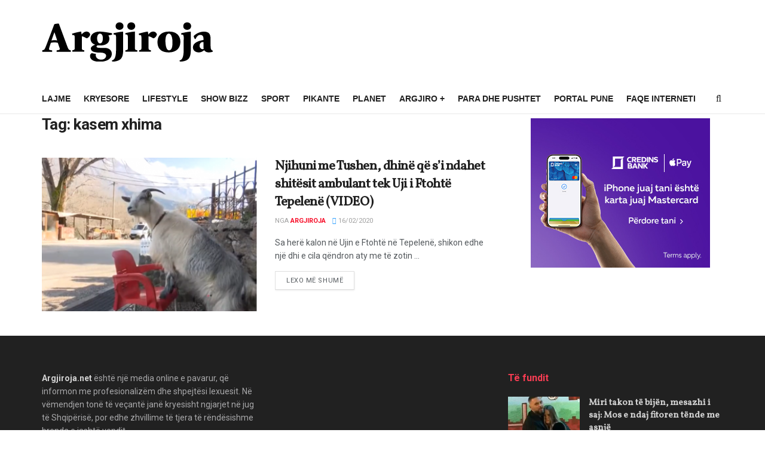

--- FILE ---
content_type: text/html; charset=UTF-8
request_url: https://argjirolajm.net/tag/kasem-xhima/
body_size: 20082
content:
<!doctype html>
<!--[if lt IE 7]> <html class="no-js lt-ie9 lt-ie8 lt-ie7" lang="en-US"> <![endif]-->
<!--[if IE 7]>    <html class="no-js lt-ie9 lt-ie8" lang="en-US"> <![endif]-->
<!--[if IE 8]>    <html class="no-js lt-ie9" lang="en-US"> <![endif]-->
<!--[if IE 9]>    <html class="no-js lt-ie10" lang="en-US"> <![endif]-->
<!--[if gt IE 8]><!--> <html class="no-js" lang="en-US"> <!--<![endif]-->
<head>
    <meta http-equiv="Content-Type" content="text/html; charset=UTF-8" />
    <meta name='viewport' content='width=device-width, initial-scale=1, user-scalable=yes' />
    <link rel="profile" href="https://gmpg.org/xfn/11" />
    <link rel="pingback" href="https://argjiroja.net/xmlrpc.php" />
    <meta name='robots' content='index, follow, max-image-preview:large, max-snippet:-1, max-video-preview:-1' />
<meta property="og:type" content="website">
<meta property="og:title" content="Njihuni me Tushen, dhinë që s&#8217;i ndahet shitësit ambulant tek Uji i Ftohtë Tepelenë (VIDEO)">
<meta property="og:description" content="Sa herë kalon në Ujin e Ftohtë në Tepelenë, shikon edhe një dhi e cila qëndron aty me të zotin">
<meta property="og:url" content="https://argjiroja.net/tag/kasem-xhima">
<meta property="og:locale" content="en_US">
<meta property="og:image" content="https://argjiroja.net/wp-content/uploads/2020/02/dhia.png">
<meta property="og:image:height" content="473">
<meta property="og:image:width" content="655">
<meta name="twitter:card" content="summary">
<meta name="twitter:url" content="https://argjiroja.net/tag/kasem-xhima">
<meta name="twitter:title" content="Njihuni me Tushen, dhinë që s&#8217;i ndahet shitësit ambulant tek Uji i Ftohtë Tepelenë (VIDEO)">
<meta name="twitter:description" content="Sa herë kalon në Ujin e Ftohtë në Tepelenë, shikon edhe një dhi e cila qëndron aty me të zotin">
<meta name="twitter:image" content="https://argjiroja.net/wp-content/uploads/2020/02/dhia.png">
<meta name="twitter:image:width" content="655">
<meta name="twitter:image:height" content="473">
<meta name="twitter:site" content="http://twitter.com">
<meta property="fb:app_id" content="356057518178917">			<script type="text/javascript">
			  var jnews_ajax_url = '/?ajax-request=jnews'
			</script>
			<script type="text/javascript">;window.jnews=window.jnews||{},window.jnews.library=window.jnews.library||{},window.jnews.library=function(){"use strict";var e=this;e.win=window,e.doc=document,e.noop=function(){},e.globalBody=e.doc.getElementsByTagName("body")[0],e.globalBody=e.globalBody?e.globalBody:e.doc,e.win.jnewsDataStorage=e.win.jnewsDataStorage||{_storage:new WeakMap,put:function(e,t,n){this._storage.has(e)||this._storage.set(e,new Map),this._storage.get(e).set(t,n)},get:function(e,t){return this._storage.get(e).get(t)},has:function(e,t){return this._storage.has(e)&&this._storage.get(e).has(t)},remove:function(e,t){var n=this._storage.get(e).delete(t);return 0===!this._storage.get(e).size&&this._storage.delete(e),n}},e.windowWidth=function(){return e.win.innerWidth||e.docEl.clientWidth||e.globalBody.clientWidth},e.windowHeight=function(){return e.win.innerHeight||e.docEl.clientHeight||e.globalBody.clientHeight},e.requestAnimationFrame=e.win.requestAnimationFrame||e.win.webkitRequestAnimationFrame||e.win.mozRequestAnimationFrame||e.win.msRequestAnimationFrame||window.oRequestAnimationFrame||function(e){return setTimeout(e,1e3/60)},e.cancelAnimationFrame=e.win.cancelAnimationFrame||e.win.webkitCancelAnimationFrame||e.win.webkitCancelRequestAnimationFrame||e.win.mozCancelAnimationFrame||e.win.msCancelRequestAnimationFrame||e.win.oCancelRequestAnimationFrame||function(e){clearTimeout(e)},e.classListSupport="classList"in document.createElement("_"),e.hasClass=e.classListSupport?function(e,t){return e.classList.contains(t)}:function(e,t){return e.className.indexOf(t)>=0},e.addClass=e.classListSupport?function(t,n){e.hasClass(t,n)||t.classList.add(n)}:function(t,n){e.hasClass(t,n)||(t.className+=" "+n)},e.removeClass=e.classListSupport?function(t,n){e.hasClass(t,n)&&t.classList.remove(n)}:function(t,n){e.hasClass(t,n)&&(t.className=t.className.replace(n,""))},e.objKeys=function(e){var t=[];for(var n in e)Object.prototype.hasOwnProperty.call(e,n)&&t.push(n);return t},e.isObjectSame=function(e,t){var n=!0;return JSON.stringify(e)!==JSON.stringify(t)&&(n=!1),n},e.extend=function(){for(var e,t,n,o=arguments[0]||{},i=1,a=arguments.length;i<a;i++)if(null!==(e=arguments[i]))for(t in e)o!==(n=e[t])&&void 0!==n&&(o[t]=n);return o},e.dataStorage=e.win.jnewsDataStorage,e.isVisible=function(e){return 0!==e.offsetWidth&&0!==e.offsetHeight||e.getBoundingClientRect().length},e.getHeight=function(e){return e.offsetHeight||e.clientHeight||e.getBoundingClientRect().height},e.getWidth=function(e){return e.offsetWidth||e.clientWidth||e.getBoundingClientRect().width},e.supportsPassive=!1;try{var t=Object.defineProperty({},"passive",{get:function(){e.supportsPassive=!0}});"createEvent"in e.doc?e.win.addEventListener("test",null,t):"fireEvent"in e.doc&&e.win.attachEvent("test",null)}catch(e){}e.passiveOption=!!e.supportsPassive&&{passive:!0},e.setStorage=function(e,t){e="jnews-"+e;var n={expired:Math.floor(((new Date).getTime()+432e5)/1e3)};t=Object.assign(n,t);localStorage.setItem(e,JSON.stringify(t))},e.getStorage=function(e){e="jnews-"+e;var t=localStorage.getItem(e);return null!==t&&0<t.length?JSON.parse(localStorage.getItem(e)):{}},e.expiredStorage=function(){var t,n="jnews-";for(var o in localStorage)o.indexOf(n)>-1&&"undefined"!==(t=e.getStorage(o.replace(n,""))).expired&&t.expired<Math.floor((new Date).getTime()/1e3)&&localStorage.removeItem(o)},e.addEvents=function(t,n,o){for(var i in n){var a=["touchstart","touchmove"].indexOf(i)>=0&&!o&&e.passiveOption;"createEvent"in e.doc?t.addEventListener(i,n[i],a):"fireEvent"in e.doc&&t.attachEvent("on"+i,n[i])}},e.removeEvents=function(t,n){for(var o in n)"createEvent"in e.doc?t.removeEventListener(o,n[o]):"fireEvent"in e.doc&&t.detachEvent("on"+o,n[o])},e.triggerEvents=function(t,n,o){var i;o=o||{detail:null};return"createEvent"in e.doc?(!(i=e.doc.createEvent("CustomEvent")||new CustomEvent(n)).initCustomEvent||i.initCustomEvent(n,!0,!1,o),void t.dispatchEvent(i)):"fireEvent"in e.doc?((i=e.doc.createEventObject()).eventType=n,void t.fireEvent("on"+i.eventType,i)):void 0},e.getParents=function(t,n){void 0===n&&(n=e.doc);for(var o=[],i=t.parentNode,a=!1;!a;)if(i){var r=i;r.querySelectorAll(n).length?a=!0:(o.push(r),i=r.parentNode)}else o=[],a=!0;return o},e.forEach=function(e,t,n){for(var o=0,i=e.length;o<i;o++)t.call(n,e[o],o)},e.getText=function(e){return e.innerText||e.textContent},e.setText=function(e,t){var n="object"==typeof t?t.innerText||t.textContent:t;e.innerText&&(e.innerText=n),e.textContent&&(e.textContent=n)},e.httpBuildQuery=function(t){return e.objKeys(t).reduce(function t(n){var o=arguments.length>1&&void 0!==arguments[1]?arguments[1]:null;return function(i,a){var r=n[a];a=encodeURIComponent(a);var s=o?"".concat(o,"[").concat(a,"]"):a;return null==r||"function"==typeof r?(i.push("".concat(s,"=")),i):["number","boolean","string"].includes(typeof r)?(i.push("".concat(s,"=").concat(encodeURIComponent(r))),i):(i.push(e.objKeys(r).reduce(t(r,s),[]).join("&")),i)}}(t),[]).join("&")},e.get=function(t,n,o,i){return o="function"==typeof o?o:e.noop,e.ajax("GET",t,n,o,i)},e.post=function(t,n,o,i){return o="function"==typeof o?o:e.noop,e.ajax("POST",t,n,o,i)},e.ajax=function(t,n,o,i,a){var r=new XMLHttpRequest,s=n,c=e.httpBuildQuery(o);if(t=-1!=["GET","POST"].indexOf(t)?t:"GET",r.open(t,s+("GET"==t?"?"+c:""),!0),"POST"==t&&r.setRequestHeader("Content-type","application/x-www-form-urlencoded"),r.setRequestHeader("X-Requested-With","XMLHttpRequest"),r.onreadystatechange=function(){4===r.readyState&&200<=r.status&&300>r.status&&"function"==typeof i&&i.call(void 0,r.response)},void 0!==a&&!a){return{xhr:r,send:function(){r.send("POST"==t?c:null)}}}return r.send("POST"==t?c:null),{xhr:r}},e.scrollTo=function(t,n,o){function i(e,t,n){this.start=this.position(),this.change=e-this.start,this.currentTime=0,this.increment=20,this.duration=void 0===n?500:n,this.callback=t,this.finish=!1,this.animateScroll()}return Math.easeInOutQuad=function(e,t,n,o){return(e/=o/2)<1?n/2*e*e+t:-n/2*(--e*(e-2)-1)+t},i.prototype.stop=function(){this.finish=!0},i.prototype.move=function(t){e.doc.documentElement.scrollTop=t,e.globalBody.parentNode.scrollTop=t,e.globalBody.scrollTop=t},i.prototype.position=function(){return e.doc.documentElement.scrollTop||e.globalBody.parentNode.scrollTop||e.globalBody.scrollTop},i.prototype.animateScroll=function(){this.currentTime+=this.increment;var t=Math.easeInOutQuad(this.currentTime,this.start,this.change,this.duration);this.move(t),this.currentTime<this.duration&&!this.finish?e.requestAnimationFrame.call(e.win,this.animateScroll.bind(this)):this.callback&&"function"==typeof this.callback&&this.callback()},new i(t,n,o)},e.unwrap=function(t){var n,o=t;e.forEach(t,(function(e,t){n?n+=e:n=e})),o.replaceWith(n)},e.performance={start:function(e){performance.mark(e+"Start")},stop:function(e){performance.mark(e+"End"),performance.measure(e,e+"Start",e+"End")}},e.fps=function(){var t=0,n=0,o=0;!function(){var i=t=0,a=0,r=0,s=document.getElementById("fpsTable"),c=function(t){void 0===document.getElementsByTagName("body")[0]?e.requestAnimationFrame.call(e.win,(function(){c(t)})):document.getElementsByTagName("body")[0].appendChild(t)};null===s&&((s=document.createElement("div")).style.position="fixed",s.style.top="120px",s.style.left="10px",s.style.width="100px",s.style.height="20px",s.style.border="1px solid black",s.style.fontSize="11px",s.style.zIndex="100000",s.style.backgroundColor="white",s.id="fpsTable",c(s));var l=function(){o++,n=Date.now(),(a=(o/(r=(n-t)/1e3)).toPrecision(2))!=i&&(i=a,s.innerHTML=i+"fps"),1<r&&(t=n,o=0),e.requestAnimationFrame.call(e.win,l)};l()}()},e.instr=function(e,t){for(var n=0;n<t.length;n++)if(-1!==e.toLowerCase().indexOf(t[n].toLowerCase()))return!0},e.winLoad=function(t,n){function o(o){if("complete"===e.doc.readyState||"interactive"===e.doc.readyState)return!o||n?setTimeout(t,n||1):t(o),1}o()||e.addEvents(e.win,{load:o})},e.docReady=function(t,n){function o(o){if("complete"===e.doc.readyState||"interactive"===e.doc.readyState)return!o||n?setTimeout(t,n||1):t(o),1}o()||e.addEvents(e.doc,{DOMContentLoaded:o})},e.fireOnce=function(){e.docReady((function(){e.assets=e.assets||[],e.assets.length&&(e.boot(),e.load_assets())}),50)},e.boot=function(){e.length&&e.doc.querySelectorAll("style[media]").forEach((function(e){"not all"==e.getAttribute("media")&&e.removeAttribute("media")}))},e.create_js=function(t,n){var o=e.doc.createElement("script");switch(o.setAttribute("src",t),n){case"defer":o.setAttribute("defer",!0);break;case"async":o.setAttribute("async",!0);break;case"deferasync":o.setAttribute("defer",!0),o.setAttribute("async",!0)}e.globalBody.appendChild(o)},e.load_assets=function(){"object"==typeof e.assets&&e.forEach(e.assets.slice(0),(function(t,n){var o="";t.defer&&(o+="defer"),t.async&&(o+="async"),e.create_js(t.url,o);var i=e.assets.indexOf(t);i>-1&&e.assets.splice(i,1)})),e.assets=jnewsoption.au_scripts=window.jnewsads=[]},e.setCookie=function(e,t,n){var o="";if(n){var i=new Date;i.setTime(i.getTime()+24*n*60*60*1e3),o="; expires="+i.toUTCString()}document.cookie=e+"="+(t||"")+o+"; path=/"},e.getCookie=function(e){for(var t=e+"=",n=document.cookie.split(";"),o=0;o<n.length;o++){for(var i=n[o];" "==i.charAt(0);)i=i.substring(1,i.length);if(0==i.indexOf(t))return i.substring(t.length,i.length)}return null},e.eraseCookie=function(e){document.cookie=e+"=; Path=/; Expires=Thu, 01 Jan 1970 00:00:01 GMT;"},e.docReady((function(){e.globalBody=e.globalBody==e.doc?e.doc.getElementsByTagName("body")[0]:e.globalBody,e.globalBody=e.globalBody?e.globalBody:e.doc})),e.winLoad((function(){e.winLoad((function(){var t=!1;if(void 0!==window.jnewsadmin)if(void 0!==window.file_version_checker){var n=e.objKeys(window.file_version_checker);n.length?n.forEach((function(e){t||"10.0.4"===window.file_version_checker[e]||(t=!0)})):t=!0}else t=!0;t&&(window.jnewsHelper.getMessage(),window.jnewsHelper.getNotice())}),2500)}))},window.jnews.library=new window.jnews.library;</script>
	<!-- This site is optimized with the Yoast SEO plugin v25.1 - https://yoast.com/wordpress/plugins/seo/ -->
	<title>kasem xhima Archives -</title>
	<link rel="canonical" href="https://argjiroja.net/tag/kasem-xhima/" />
	<meta property="og:locale" content="en_US" />
	<meta property="og:type" content="article" />
	<meta property="og:title" content="kasem xhima Archives -" />
	<meta property="og:url" content="https://argjiroja.net/tag/kasem-xhima/" />
	<meta property="og:image" content="https://argjiroja.net/wp-content/uploads/2022/09/72639511_1330137410488818_451615317253160960_n.jpg" />
	<meta property="og:image:width" content="900" />
	<meta property="og:image:height" content="900" />
	<meta property="og:image:type" content="image/jpeg" />
	<meta name="twitter:card" content="summary_large_image" />
	<script type="application/ld+json" class="yoast-schema-graph">{"@context":"https://schema.org","@graph":[{"@type":"CollectionPage","@id":"https://argjiroja.net/tag/kasem-xhima/","url":"https://argjiroja.net/tag/kasem-xhima/","name":"kasem xhima Archives -","isPartOf":{"@id":"https://argjiroja.net/#website"},"primaryImageOfPage":{"@id":"https://argjiroja.net/tag/kasem-xhima/#primaryimage"},"image":{"@id":"https://argjiroja.net/tag/kasem-xhima/#primaryimage"},"thumbnailUrl":"https://argjiroja.net/wp-content/uploads/2020/02/dhia.png","breadcrumb":{"@id":"https://argjiroja.net/tag/kasem-xhima/#breadcrumb"},"inLanguage":"en-US"},{"@type":"ImageObject","inLanguage":"en-US","@id":"https://argjiroja.net/tag/kasem-xhima/#primaryimage","url":"https://argjiroja.net/wp-content/uploads/2020/02/dhia.png","contentUrl":"https://argjiroja.net/wp-content/uploads/2020/02/dhia.png","width":655,"height":473},{"@type":"BreadcrumbList","@id":"https://argjiroja.net/tag/kasem-xhima/#breadcrumb","itemListElement":[{"@type":"ListItem","position":1,"name":"Home","item":"https://argjiroja.net/"},{"@type":"ListItem","position":2,"name":"kasem xhima"}]},{"@type":"WebSite","@id":"https://argjiroja.net/#website","url":"https://argjiroja.net/","name":"","description":"Argjiroja.net - Portali i Jugut","publisher":{"@id":"https://argjiroja.net/#organization"},"potentialAction":[{"@type":"SearchAction","target":{"@type":"EntryPoint","urlTemplate":"https://argjiroja.net/?s={search_term_string}"},"query-input":{"@type":"PropertyValueSpecification","valueRequired":true,"valueName":"search_term_string"}}],"inLanguage":"en-US"},{"@type":"Organization","@id":"https://argjiroja.net/#organization","name":"Argjiroja.net","url":"https://argjiroja.net/","logo":{"@type":"ImageObject","inLanguage":"en-US","@id":"https://argjiroja.net/#/schema/logo/image/","url":"https://argjiroja.net/wp-content/uploads/2023/05/argjirojalogo.png","contentUrl":"https://argjiroja.net/wp-content/uploads/2023/05/argjirojalogo.png","width":286,"height":66,"caption":"Argjiroja.net"},"image":{"@id":"https://argjiroja.net/#/schema/logo/image/"},"sameAs":["https://www.facebook.com/ArgjiroLajm.net/?ref=page_internal","https://www.instagram.com/argjiro.al/","https://www.youtube.com/channel/UCCy94sdinEvgfzD8ON73hjQ"]}]}</script>
	<!-- / Yoast SEO plugin. -->


<link rel='dns-prefetch' href='//cdn.jsdelivr.net' />
<link rel='dns-prefetch' href='//argjiroja.net' />
<link rel='dns-prefetch' href='//fonts.googleapis.com' />
<link rel='preconnect' href='https://fonts.gstatic.com' />
<link rel="alternate" type="application/rss+xml" title=" &raquo; Feed" href="https://argjiroja.net/feed/" />
<link rel="alternate" type="application/rss+xml" title=" &raquo; kasem xhima Tag Feed" href="https://argjiroja.net/tag/kasem-xhima/feed/" />
<script type="text/javascript">
/* <![CDATA[ */
window._wpemojiSettings = {"baseUrl":"https:\/\/s.w.org\/images\/core\/emoji\/15.0.3\/72x72\/","ext":".png","svgUrl":"https:\/\/s.w.org\/images\/core\/emoji\/15.0.3\/svg\/","svgExt":".svg","source":{"concatemoji":"https:\/\/argjiroja.net\/wp-includes\/js\/wp-emoji-release.min.js?ver=6.6.4"}};
/*! This file is auto-generated */
!function(i,n){var o,s,e;function c(e){try{var t={supportTests:e,timestamp:(new Date).valueOf()};sessionStorage.setItem(o,JSON.stringify(t))}catch(e){}}function p(e,t,n){e.clearRect(0,0,e.canvas.width,e.canvas.height),e.fillText(t,0,0);var t=new Uint32Array(e.getImageData(0,0,e.canvas.width,e.canvas.height).data),r=(e.clearRect(0,0,e.canvas.width,e.canvas.height),e.fillText(n,0,0),new Uint32Array(e.getImageData(0,0,e.canvas.width,e.canvas.height).data));return t.every(function(e,t){return e===r[t]})}function u(e,t,n){switch(t){case"flag":return n(e,"\ud83c\udff3\ufe0f\u200d\u26a7\ufe0f","\ud83c\udff3\ufe0f\u200b\u26a7\ufe0f")?!1:!n(e,"\ud83c\uddfa\ud83c\uddf3","\ud83c\uddfa\u200b\ud83c\uddf3")&&!n(e,"\ud83c\udff4\udb40\udc67\udb40\udc62\udb40\udc65\udb40\udc6e\udb40\udc67\udb40\udc7f","\ud83c\udff4\u200b\udb40\udc67\u200b\udb40\udc62\u200b\udb40\udc65\u200b\udb40\udc6e\u200b\udb40\udc67\u200b\udb40\udc7f");case"emoji":return!n(e,"\ud83d\udc26\u200d\u2b1b","\ud83d\udc26\u200b\u2b1b")}return!1}function f(e,t,n){var r="undefined"!=typeof WorkerGlobalScope&&self instanceof WorkerGlobalScope?new OffscreenCanvas(300,150):i.createElement("canvas"),a=r.getContext("2d",{willReadFrequently:!0}),o=(a.textBaseline="top",a.font="600 32px Arial",{});return e.forEach(function(e){o[e]=t(a,e,n)}),o}function t(e){var t=i.createElement("script");t.src=e,t.defer=!0,i.head.appendChild(t)}"undefined"!=typeof Promise&&(o="wpEmojiSettingsSupports",s=["flag","emoji"],n.supports={everything:!0,everythingExceptFlag:!0},e=new Promise(function(e){i.addEventListener("DOMContentLoaded",e,{once:!0})}),new Promise(function(t){var n=function(){try{var e=JSON.parse(sessionStorage.getItem(o));if("object"==typeof e&&"number"==typeof e.timestamp&&(new Date).valueOf()<e.timestamp+604800&&"object"==typeof e.supportTests)return e.supportTests}catch(e){}return null}();if(!n){if("undefined"!=typeof Worker&&"undefined"!=typeof OffscreenCanvas&&"undefined"!=typeof URL&&URL.createObjectURL&&"undefined"!=typeof Blob)try{var e="postMessage("+f.toString()+"("+[JSON.stringify(s),u.toString(),p.toString()].join(",")+"));",r=new Blob([e],{type:"text/javascript"}),a=new Worker(URL.createObjectURL(r),{name:"wpTestEmojiSupports"});return void(a.onmessage=function(e){c(n=e.data),a.terminate(),t(n)})}catch(e){}c(n=f(s,u,p))}t(n)}).then(function(e){for(var t in e)n.supports[t]=e[t],n.supports.everything=n.supports.everything&&n.supports[t],"flag"!==t&&(n.supports.everythingExceptFlag=n.supports.everythingExceptFlag&&n.supports[t]);n.supports.everythingExceptFlag=n.supports.everythingExceptFlag&&!n.supports.flag,n.DOMReady=!1,n.readyCallback=function(){n.DOMReady=!0}}).then(function(){return e}).then(function(){var e;n.supports.everything||(n.readyCallback(),(e=n.source||{}).concatemoji?t(e.concatemoji):e.wpemoji&&e.twemoji&&(t(e.twemoji),t(e.wpemoji)))}))}((window,document),window._wpemojiSettings);
/* ]]> */
</script>
<style id='wp-emoji-styles-inline-css' type='text/css'>

	img.wp-smiley, img.emoji {
		display: inline !important;
		border: none !important;
		box-shadow: none !important;
		height: 1em !important;
		width: 1em !important;
		margin: 0 0.07em !important;
		vertical-align: -0.1em !important;
		background: none !important;
		padding: 0 !important;
	}
</style>
<link rel='stylesheet' id='wp-block-library-css' href='https://argjiroja.net/wp-includes/css/dist/block-library/style.min.css?ver=6.6.4' type='text/css' media='all' />
<style id='classic-theme-styles-inline-css' type='text/css'>
/*! This file is auto-generated */
.wp-block-button__link{color:#fff;background-color:#32373c;border-radius:9999px;box-shadow:none;text-decoration:none;padding:calc(.667em + 2px) calc(1.333em + 2px);font-size:1.125em}.wp-block-file__button{background:#32373c;color:#fff;text-decoration:none}
</style>
<style id='global-styles-inline-css' type='text/css'>
:root{--wp--preset--aspect-ratio--square: 1;--wp--preset--aspect-ratio--4-3: 4/3;--wp--preset--aspect-ratio--3-4: 3/4;--wp--preset--aspect-ratio--3-2: 3/2;--wp--preset--aspect-ratio--2-3: 2/3;--wp--preset--aspect-ratio--16-9: 16/9;--wp--preset--aspect-ratio--9-16: 9/16;--wp--preset--color--black: #000000;--wp--preset--color--cyan-bluish-gray: #abb8c3;--wp--preset--color--white: #ffffff;--wp--preset--color--pale-pink: #f78da7;--wp--preset--color--vivid-red: #cf2e2e;--wp--preset--color--luminous-vivid-orange: #ff6900;--wp--preset--color--luminous-vivid-amber: #fcb900;--wp--preset--color--light-green-cyan: #7bdcb5;--wp--preset--color--vivid-green-cyan: #00d084;--wp--preset--color--pale-cyan-blue: #8ed1fc;--wp--preset--color--vivid-cyan-blue: #0693e3;--wp--preset--color--vivid-purple: #9b51e0;--wp--preset--gradient--vivid-cyan-blue-to-vivid-purple: linear-gradient(135deg,rgba(6,147,227,1) 0%,rgb(155,81,224) 100%);--wp--preset--gradient--light-green-cyan-to-vivid-green-cyan: linear-gradient(135deg,rgb(122,220,180) 0%,rgb(0,208,130) 100%);--wp--preset--gradient--luminous-vivid-amber-to-luminous-vivid-orange: linear-gradient(135deg,rgba(252,185,0,1) 0%,rgba(255,105,0,1) 100%);--wp--preset--gradient--luminous-vivid-orange-to-vivid-red: linear-gradient(135deg,rgba(255,105,0,1) 0%,rgb(207,46,46) 100%);--wp--preset--gradient--very-light-gray-to-cyan-bluish-gray: linear-gradient(135deg,rgb(238,238,238) 0%,rgb(169,184,195) 100%);--wp--preset--gradient--cool-to-warm-spectrum: linear-gradient(135deg,rgb(74,234,220) 0%,rgb(151,120,209) 20%,rgb(207,42,186) 40%,rgb(238,44,130) 60%,rgb(251,105,98) 80%,rgb(254,248,76) 100%);--wp--preset--gradient--blush-light-purple: linear-gradient(135deg,rgb(255,206,236) 0%,rgb(152,150,240) 100%);--wp--preset--gradient--blush-bordeaux: linear-gradient(135deg,rgb(254,205,165) 0%,rgb(254,45,45) 50%,rgb(107,0,62) 100%);--wp--preset--gradient--luminous-dusk: linear-gradient(135deg,rgb(255,203,112) 0%,rgb(199,81,192) 50%,rgb(65,88,208) 100%);--wp--preset--gradient--pale-ocean: linear-gradient(135deg,rgb(255,245,203) 0%,rgb(182,227,212) 50%,rgb(51,167,181) 100%);--wp--preset--gradient--electric-grass: linear-gradient(135deg,rgb(202,248,128) 0%,rgb(113,206,126) 100%);--wp--preset--gradient--midnight: linear-gradient(135deg,rgb(2,3,129) 0%,rgb(40,116,252) 100%);--wp--preset--font-size--small: 13px;--wp--preset--font-size--medium: 20px;--wp--preset--font-size--large: 36px;--wp--preset--font-size--x-large: 42px;--wp--preset--spacing--20: 0.44rem;--wp--preset--spacing--30: 0.67rem;--wp--preset--spacing--40: 1rem;--wp--preset--spacing--50: 1.5rem;--wp--preset--spacing--60: 2.25rem;--wp--preset--spacing--70: 3.38rem;--wp--preset--spacing--80: 5.06rem;--wp--preset--shadow--natural: 6px 6px 9px rgba(0, 0, 0, 0.2);--wp--preset--shadow--deep: 12px 12px 50px rgba(0, 0, 0, 0.4);--wp--preset--shadow--sharp: 6px 6px 0px rgba(0, 0, 0, 0.2);--wp--preset--shadow--outlined: 6px 6px 0px -3px rgba(255, 255, 255, 1), 6px 6px rgba(0, 0, 0, 1);--wp--preset--shadow--crisp: 6px 6px 0px rgba(0, 0, 0, 1);}:where(.is-layout-flex){gap: 0.5em;}:where(.is-layout-grid){gap: 0.5em;}body .is-layout-flex{display: flex;}.is-layout-flex{flex-wrap: wrap;align-items: center;}.is-layout-flex > :is(*, div){margin: 0;}body .is-layout-grid{display: grid;}.is-layout-grid > :is(*, div){margin: 0;}:where(.wp-block-columns.is-layout-flex){gap: 2em;}:where(.wp-block-columns.is-layout-grid){gap: 2em;}:where(.wp-block-post-template.is-layout-flex){gap: 1.25em;}:where(.wp-block-post-template.is-layout-grid){gap: 1.25em;}.has-black-color{color: var(--wp--preset--color--black) !important;}.has-cyan-bluish-gray-color{color: var(--wp--preset--color--cyan-bluish-gray) !important;}.has-white-color{color: var(--wp--preset--color--white) !important;}.has-pale-pink-color{color: var(--wp--preset--color--pale-pink) !important;}.has-vivid-red-color{color: var(--wp--preset--color--vivid-red) !important;}.has-luminous-vivid-orange-color{color: var(--wp--preset--color--luminous-vivid-orange) !important;}.has-luminous-vivid-amber-color{color: var(--wp--preset--color--luminous-vivid-amber) !important;}.has-light-green-cyan-color{color: var(--wp--preset--color--light-green-cyan) !important;}.has-vivid-green-cyan-color{color: var(--wp--preset--color--vivid-green-cyan) !important;}.has-pale-cyan-blue-color{color: var(--wp--preset--color--pale-cyan-blue) !important;}.has-vivid-cyan-blue-color{color: var(--wp--preset--color--vivid-cyan-blue) !important;}.has-vivid-purple-color{color: var(--wp--preset--color--vivid-purple) !important;}.has-black-background-color{background-color: var(--wp--preset--color--black) !important;}.has-cyan-bluish-gray-background-color{background-color: var(--wp--preset--color--cyan-bluish-gray) !important;}.has-white-background-color{background-color: var(--wp--preset--color--white) !important;}.has-pale-pink-background-color{background-color: var(--wp--preset--color--pale-pink) !important;}.has-vivid-red-background-color{background-color: var(--wp--preset--color--vivid-red) !important;}.has-luminous-vivid-orange-background-color{background-color: var(--wp--preset--color--luminous-vivid-orange) !important;}.has-luminous-vivid-amber-background-color{background-color: var(--wp--preset--color--luminous-vivid-amber) !important;}.has-light-green-cyan-background-color{background-color: var(--wp--preset--color--light-green-cyan) !important;}.has-vivid-green-cyan-background-color{background-color: var(--wp--preset--color--vivid-green-cyan) !important;}.has-pale-cyan-blue-background-color{background-color: var(--wp--preset--color--pale-cyan-blue) !important;}.has-vivid-cyan-blue-background-color{background-color: var(--wp--preset--color--vivid-cyan-blue) !important;}.has-vivid-purple-background-color{background-color: var(--wp--preset--color--vivid-purple) !important;}.has-black-border-color{border-color: var(--wp--preset--color--black) !important;}.has-cyan-bluish-gray-border-color{border-color: var(--wp--preset--color--cyan-bluish-gray) !important;}.has-white-border-color{border-color: var(--wp--preset--color--white) !important;}.has-pale-pink-border-color{border-color: var(--wp--preset--color--pale-pink) !important;}.has-vivid-red-border-color{border-color: var(--wp--preset--color--vivid-red) !important;}.has-luminous-vivid-orange-border-color{border-color: var(--wp--preset--color--luminous-vivid-orange) !important;}.has-luminous-vivid-amber-border-color{border-color: var(--wp--preset--color--luminous-vivid-amber) !important;}.has-light-green-cyan-border-color{border-color: var(--wp--preset--color--light-green-cyan) !important;}.has-vivid-green-cyan-border-color{border-color: var(--wp--preset--color--vivid-green-cyan) !important;}.has-pale-cyan-blue-border-color{border-color: var(--wp--preset--color--pale-cyan-blue) !important;}.has-vivid-cyan-blue-border-color{border-color: var(--wp--preset--color--vivid-cyan-blue) !important;}.has-vivid-purple-border-color{border-color: var(--wp--preset--color--vivid-purple) !important;}.has-vivid-cyan-blue-to-vivid-purple-gradient-background{background: var(--wp--preset--gradient--vivid-cyan-blue-to-vivid-purple) !important;}.has-light-green-cyan-to-vivid-green-cyan-gradient-background{background: var(--wp--preset--gradient--light-green-cyan-to-vivid-green-cyan) !important;}.has-luminous-vivid-amber-to-luminous-vivid-orange-gradient-background{background: var(--wp--preset--gradient--luminous-vivid-amber-to-luminous-vivid-orange) !important;}.has-luminous-vivid-orange-to-vivid-red-gradient-background{background: var(--wp--preset--gradient--luminous-vivid-orange-to-vivid-red) !important;}.has-very-light-gray-to-cyan-bluish-gray-gradient-background{background: var(--wp--preset--gradient--very-light-gray-to-cyan-bluish-gray) !important;}.has-cool-to-warm-spectrum-gradient-background{background: var(--wp--preset--gradient--cool-to-warm-spectrum) !important;}.has-blush-light-purple-gradient-background{background: var(--wp--preset--gradient--blush-light-purple) !important;}.has-blush-bordeaux-gradient-background{background: var(--wp--preset--gradient--blush-bordeaux) !important;}.has-luminous-dusk-gradient-background{background: var(--wp--preset--gradient--luminous-dusk) !important;}.has-pale-ocean-gradient-background{background: var(--wp--preset--gradient--pale-ocean) !important;}.has-electric-grass-gradient-background{background: var(--wp--preset--gradient--electric-grass) !important;}.has-midnight-gradient-background{background: var(--wp--preset--gradient--midnight) !important;}.has-small-font-size{font-size: var(--wp--preset--font-size--small) !important;}.has-medium-font-size{font-size: var(--wp--preset--font-size--medium) !important;}.has-large-font-size{font-size: var(--wp--preset--font-size--large) !important;}.has-x-large-font-size{font-size: var(--wp--preset--font-size--x-large) !important;}
:where(.wp-block-post-template.is-layout-flex){gap: 1.25em;}:where(.wp-block-post-template.is-layout-grid){gap: 1.25em;}
:where(.wp-block-columns.is-layout-flex){gap: 2em;}:where(.wp-block-columns.is-layout-grid){gap: 2em;}
:root :where(.wp-block-pullquote){font-size: 1.5em;line-height: 1.6;}
</style>
<link rel='stylesheet' id='swiper-style-css' href='https://cdn.jsdelivr.net/npm/swiper/swiper-bundle.min.css?ver=6.6.4' type='text/css' media='all' />
<link rel='stylesheet' id='js_composer_front-css' href='https://argjiroja.net/wp-content/plugins/js_composer/assets/css/js_composer.min.css?ver=7.0' type='text/css' media='all' />
<link rel='stylesheet' id='jeg_customizer_font-css' href='//fonts.googleapis.com/css?family=Roboto%3Aregular%2C500%2C700%2Cregular%7CVollkorn%3Areguler&#038;display=swap&#038;ver=1.3.0' type='text/css' media='all' />
<link rel='stylesheet' id='heateor_sss_frontend_css-css' href='https://argjiroja.net/wp-content/plugins/sassy-social-share/public/css/sassy-social-share-public.css?ver=3.3.63' type='text/css' media='all' />
<style id='heateor_sss_frontend_css-inline-css' type='text/css'>
.heateor_sss_button_instagram span.heateor_sss_svg,a.heateor_sss_instagram span.heateor_sss_svg{background:radial-gradient(circle at 30% 107%,#fdf497 0,#fdf497 5%,#fd5949 45%,#d6249f 60%,#285aeb 90%)}.heateor_sss_horizontal_sharing .heateor_sss_svg,.heateor_sss_standard_follow_icons_container .heateor_sss_svg{color:#fff;border-width:0px;border-style:solid;border-color:transparent}.heateor_sss_horizontal_sharing .heateorSssTCBackground{color:#666}.heateor_sss_horizontal_sharing span.heateor_sss_svg:hover,.heateor_sss_standard_follow_icons_container span.heateor_sss_svg:hover{border-color:transparent;}.heateor_sss_vertical_sharing span.heateor_sss_svg,.heateor_sss_floating_follow_icons_container span.heateor_sss_svg{color:#fff;border-width:0px;border-style:solid;border-color:transparent;}.heateor_sss_vertical_sharing .heateorSssTCBackground{color:#666;}.heateor_sss_vertical_sharing span.heateor_sss_svg:hover,.heateor_sss_floating_follow_icons_container span.heateor_sss_svg:hover{border-color:transparent;}@media screen and (max-width:783px) {.heateor_sss_vertical_sharing{display:none!important}}
</style>
<link rel='stylesheet' id='font-awesome-css' href='https://argjiroja.net/wp-content/themes/jnews/assets/fonts/font-awesome/font-awesome.min.css?ver=11.6.13' type='text/css' media='all' />
<link rel='stylesheet' id='jnews-frontend-css' href='https://argjiroja.net/wp-content/themes/jnews/assets/dist/frontend.min.css?ver=11.6.13' type='text/css' media='all' />
<link rel='stylesheet' id='jnews-js-composer-css' href='https://argjiroja.net/wp-content/themes/jnews/assets/css/js-composer-frontend.css?ver=11.6.13' type='text/css' media='all' />
<link rel='stylesheet' id='jnews-style-css' href='https://argjiroja.net/wp-content/themes/jnews/style.css?ver=11.6.13' type='text/css' media='all' />
<link rel='stylesheet' id='jnews-darkmode-css' href='https://argjiroja.net/wp-content/themes/jnews/assets/css/darkmode.css?ver=11.6.13' type='text/css' media='all' />
<script type="text/javascript" src="https://argjiroja.net/wp-includes/js/jquery/jquery.min.js?ver=3.7.1" id="jquery-core-js"></script>
<script type="text/javascript" src="https://argjiroja.net/wp-includes/js/jquery/jquery-migrate.min.js?ver=3.4.1" id="jquery-migrate-js"></script>
<script></script><link rel="https://api.w.org/" href="https://argjiroja.net/wp-json/" /><link rel="alternate" title="JSON" type="application/json" href="https://argjiroja.net/wp-json/wp/v2/tags/5654" /><link rel="EditURI" type="application/rsd+xml" title="RSD" href="https://argjiroja.net/xmlrpc.php?rsd" />
<meta name="generator" content="WordPress 6.6.4" />
      <meta name="onesignal" content="wordpress-plugin"/>
            <script>

      window.OneSignalDeferred = window.OneSignalDeferred || [];

      OneSignalDeferred.push(function(OneSignal) {
        var oneSignal_options = {};
        window._oneSignalInitOptions = oneSignal_options;

        oneSignal_options['serviceWorkerParam'] = { scope: '/' };
oneSignal_options['serviceWorkerPath'] = 'OneSignalSDKWorker.js.php';

        OneSignal.Notifications.setDefaultUrl("https://argjiroja.net");

        oneSignal_options['wordpress'] = true;
oneSignal_options['appId'] = '058575d9-ec93-472b-a4c5-a64944451bce';
oneSignal_options['allowLocalhostAsSecureOrigin'] = true;
oneSignal_options['welcomeNotification'] = { };
oneSignal_options['welcomeNotification']['disable'] = true;
oneSignal_options['path'] = "https://argjiroja.net/wp-content/plugins/onesignal-free-web-push-notifications/sdk_files/";
oneSignal_options['safari_web_id'] = "web.onesignal.auto.049ba086-b9bb-478c-827f-71a35c67ecc8";
oneSignal_options['promptOptions'] = { };
oneSignal_options['promptOptions']['actionMessage'] = "Merrni lajmet më të fundit nga Argjirolajm.net në çdo moment dhe kudo që të jeni!";
oneSignal_options['promptOptions']['acceptButtonText'] = "NE RREGULL";
oneSignal_options['promptOptions']['cancelButtonText'] = "JO";
oneSignal_options['promptOptions']['siteName'] = "http://argjiroja.net";
oneSignal_options['promptOptions']['autoAcceptTitle'] = "NE RREGULL";
              OneSignal.init(window._oneSignalInitOptions);
              OneSignal.Slidedown.promptPush()      });

      function documentInitOneSignal() {
        var oneSignal_elements = document.getElementsByClassName("OneSignal-prompt");

        var oneSignalLinkClickHandler = function(event) { OneSignal.Notifications.requestPermission(); event.preventDefault(); };        for(var i = 0; i < oneSignal_elements.length; i++)
          oneSignal_elements[i].addEventListener('click', oneSignalLinkClickHandler, false);
      }

      if (document.readyState === 'complete') {
           documentInitOneSignal();
      }
      else {
           window.addEventListener("load", function(event){
               documentInitOneSignal();
          });
      }
    </script>
<meta name="generator" content="Powered by WPBakery Page Builder - drag and drop page builder for WordPress."/>
<link rel="icon" href="https://argjiroja.net/wp-content/uploads/2019/10/cropped-android-chrome-192x192-3-32x32.png" sizes="32x32" />
<link rel="icon" href="https://argjiroja.net/wp-content/uploads/2019/10/cropped-android-chrome-192x192-3-192x192.png" sizes="192x192" />
<link rel="apple-touch-icon" href="https://argjiroja.net/wp-content/uploads/2019/10/cropped-android-chrome-192x192-3-180x180.png" />
<meta name="msapplication-TileImage" content="https://argjiroja.net/wp-content/uploads/2019/10/cropped-android-chrome-192x192-3-270x270.png" />
<style id="jeg_dynamic_css" type="text/css" data-type="jeg_custom-css">.jeg_topbar .jeg_nav_row, .jeg_topbar .jeg_search_no_expand .jeg_search_input { line-height : 100px; } .jeg_topbar .jeg_nav_row, .jeg_topbar .jeg_nav_icon { height : 100px; } .jeg_topbar img { max-height : 100px; } .jeg_header .jeg_bottombar, .jeg_header .jeg_bottombar.jeg_navbar_dark, .jeg_bottombar.jeg_navbar_boxed .jeg_nav_row, .jeg_bottombar.jeg_navbar_dark.jeg_navbar_boxed .jeg_nav_row { border-top-width : 0px; } .jeg_stickybar.jeg_navbar,.jeg_navbar .jeg_nav_icon { height : 55px; } .jeg_stickybar.jeg_navbar, .jeg_stickybar .jeg_main_menu:not(.jeg_menu_style_1) > li > a, .jeg_stickybar .jeg_menu_style_1 > li, .jeg_stickybar .jeg_menu:not(.jeg_main_menu) > li > a { line-height : 55px; } .jeg_header .socials_widget > a > i.fa:before { color : #f5f5f5; } .jeg_header .socials_widget.nobg > a > i > span.jeg-icon svg { fill : #f5f5f5; } .jeg_header .socials_widget.nobg > a > span.jeg-icon svg { fill : #f5f5f5; } .jeg_header .socials_widget > a > span.jeg-icon svg { fill : #f5f5f5; } .jeg_header .socials_widget > a > i > span.jeg-icon svg { fill : #f5f5f5; } body,input,textarea,select,.chosen-container-single .chosen-single,.btn,.button { font-family: Roboto,Helvetica,Arial,sans-serif; } .jeg_main_menu > li > a { font-family: "Helvetica Neue", Helvetica, Roboto, Arial, sans-serif; } .jeg_post_title, .entry-header .jeg_post_title, .jeg_single_tpl_2 .entry-header .jeg_post_title, .jeg_single_tpl_3 .entry-header .jeg_post_title, .jeg_single_tpl_6 .entry-header .jeg_post_title, .jeg_content .jeg_custom_title_wrapper .jeg_post_title { font-family: Vollkorn,Helvetica,Arial,sans-serif; } .jeg_post_excerpt p, .content-inner p { font-family: Roboto,Helvetica,Arial,sans-serif;font-weight : 400; font-style : normal;  } </style><style type="text/css">
					.no_thumbnail .jeg_thumb,
					.thumbnail-container.no_thumbnail {
					    display: none !important;
					}
					.jeg_search_result .jeg_pl_xs_3.no_thumbnail .jeg_postblock_content,
					.jeg_sidefeed .jeg_pl_xs_3.no_thumbnail .jeg_postblock_content,
					.jeg_pl_sm.no_thumbnail .jeg_postblock_content {
					    margin-left: 0;
					}
					.jeg_postblock_11 .no_thumbnail .jeg_postblock_content,
					.jeg_postblock_12 .no_thumbnail .jeg_postblock_content,
					.jeg_postblock_12.jeg_col_3o3 .no_thumbnail .jeg_postblock_content  {
					    margin-top: 0;
					}
					.jeg_postblock_15 .jeg_pl_md_box.no_thumbnail .jeg_postblock_content,
					.jeg_postblock_19 .jeg_pl_md_box.no_thumbnail .jeg_postblock_content,
					.jeg_postblock_24 .jeg_pl_md_box.no_thumbnail .jeg_postblock_content,
					.jeg_sidefeed .jeg_pl_md_box .jeg_postblock_content {
					    position: relative;
					}
					.jeg_postblock_carousel_2 .no_thumbnail .jeg_post_title a,
					.jeg_postblock_carousel_2 .no_thumbnail .jeg_post_title a:hover,
					.jeg_postblock_carousel_2 .no_thumbnail .jeg_post_meta .fa {
					    color: #212121 !important;
					} 
					.jnews-dark-mode .jeg_postblock_carousel_2 .no_thumbnail .jeg_post_title a,
					.jnews-dark-mode .jeg_postblock_carousel_2 .no_thumbnail .jeg_post_title a:hover,
					.jnews-dark-mode .jeg_postblock_carousel_2 .no_thumbnail .jeg_post_meta .fa {
					    color: #fff !important;
					} 
				</style>		<style type="text/css" id="wp-custom-css">
			.swiper-container .wp-spaios-content-wrp {
    background-color: #f1f1f100 !important;
}

a {
	color: black;
}

/* General Slider Styles */
.home-slider {
    position: relative;
    width: 100%;
    max-width: 1226px;    
    overflow: hidden;
    border-radius: 10px;
    background: #fff;
}

/* Swiper Wrapper */
.swiper-wrapper {
    display: flex;
    transition: transform 0.3s ease-in-out;
    align-items: center; /* Align items vertically */
}

/* Swiper Slides */
.swiper-slide {
    display: flex;
    flex-direction: column;
    align-items: center;
    text-align: center;
    width: 100%;
}

/* Image Styling */
.slider-image img {
    width: 100%;
    max-width: 800px; /* Set static width */
    height: 400px; /* Set static height */
    object-fit: cover; /* Crop images to fit the container */
    border-radius: 10px; /* Optional: rounded corners */
}

/* Content Styling */
.slider-content {
    background: #fff;
    width: 100%;
    text-align: left;
}

.slider-title {
    font-size: 1.8rem;
    font-weight: bold;
    color: #000;
    margin-bottom: 10px;
    line-height: 1.3;
}

.slider-title a {
    text-decoration: none;
    color: #000;
}

.slider-title a:hover {
    color: #FF0000;
}

.slider-excerpt {
    font-size: 1rem;
    color: #555;
    line-height: 1.5;
}

/* Pagination Dots */
.swiper-pagination {
    position: absolute;
    bottom: -50px; /* Increase spacing for 10 dots */
    left: 50%; /* Center horizontally */
    
    z-index: 10;
    display: flex;
    justify-content: center;
    flex-wrap: wrap; /* Allow dots to wrap if needed */
    gap: 5px; /* Add spacing between dots */
}

.swiper-pagination-bullet {
    width: 10px;
    height: 10px;
    border-radius: 50%;
    background-color: #ccc;
    margin: 0 5px;
    opacity: 0.8;
}

.swiper-pagination-bullet-active {
    background-color: #FF0000; /* Active dot color */
}


/* General Mobile Adjustments */
@media (max-width: 768px) {
    .slider-image img {
        width: 100%; /* Ensure full width */
        height: 250px; /* Fixed height for mobile */
        object-fit: cover; /* Crop the image to fit the container */
    }

    .swiper-slide {
        display: flex;
        flex-direction: column;
        align-items: flex-start;
        text-align: left;
        height: auto; /* Allow flexibility for content height */
    }

    .slider-content {
         /* Reduce padding for smaller screens */
        text-align: left;
    }

    .slider-title {
        font-size: 2rem; /* Adjust title size */
        line-height: 1.3;
    }

    .slider-excerpt {
        font-size: 0.9rem; /* Adjust excerpt size */
        line-height: 1.5;
    }

    /* Navigation Arrows on Mobile */
    .swiper-button-prev,
    .swiper-button-next {
        width: 30px;
        height: 30px;
        font-size: 16px; /* Smaller arrows */
    }

    .swiper-button-prev {
        left: 5px;
    }

    .swiper-button-next {
        right: 5px;
    }

    /* Pagination Dots for Mobile */
    .swiper-pagination {
        bottom: 10px; /* Adjust bottom position */
    }

    .swiper-pagination-bullet {
        width: 8px;
        height: 8px;
    }
}

@media only screen and (max-width: 480px) {
    .jeg_pl_lg_2 .jeg_post_title, .jeg_pl_lg_3 .jeg_post_title {
        font-size: 24px;
    }
}

@media only screen and (max-width: 667px) {
    .jeg_postblock_22 .jeg_post_title, .jeg_postblock_23 .jeg_post_title {
        font-size: 30px;
    }
}

@media only screen and (max-width: 480px) {
    .jeg_postblock_19 .jeg_pl_md_box .jeg_post_title, .jeg_postblock_24 .jeg_pl_md_box .jeg_post_title {
        font-size: 30px;
    }
}

@media only screen and (max-width: 767px) {
    .jeg_pl_sm .jeg_post_title {
        font-size: 24px;
    }
}

@media only screen and (max-width: 480px) {
    .jeg_pl_lg_1 .jeg_post_title {
        font-size: 30px;
        margin-bottom: 5px;
    }
}

@media only screen and (max-width: 480px) {
    .jeg_pl_lg_box .jeg_post_title, .jeg_pl_md_box .jeg_post_title {
        font-size: 30px;
    }
}

@media only screen and (max-width: 480px) {
    .jeg_postblock_carousel_2 .jeg_post_title {
        font-size: 30px;
    }
}

@media only screen and (max-width: 480px) {
    .jeg_postblock_9 .jeg_post .jeg_post_title, .jeg_postblock_14 .jeg_posts .jeg_post_title {
        font-size: 30px;
    }
}

.single .content-inner {
    color: black;
    font-size: 22px;
    line-height: 1.625em;
    word-break: normal;
    -ms-word-wrap: break-word;
    word-wrap: break-word;
}

.jeg_pl_md_5 .jeg_post_title {
    font-size: 22px;
    font-weight: 700;
    line-height: 1.4em;
    margin: 0 0 5px;
}

.jeg_thumb .jeg_post_category {
    position: absolute;
    z-index: 3;
    bottom: 10px;
    left: 10px;
    margin: 0;
    line-height: 1;
    display: none;
}

.jeg_content {
    padding: 1px 0 1px !important;
}










		</style>
		<noscript><style> .wpb_animate_when_almost_visible { opacity: 1; }</style></noscript>    <script src="https://d3u598arehftfk.cloudfront.net/prebid_hb_4176_20049.js" async> </script>
<div class="hb-ad-static hb-ad-half">
    <div class="hb-ad-inner">
    <div class="hbagency_cls_static" id="hbagency_space_189486" ></div></div></div>
<!-- Google tag (gtag.js) -->
<script async src="https://www.googletagmanager.com/gtag/js?id=G-HQ1DQMK87L"></script>
<script>
  window.dataLayer = window.dataLayer || [];
  function gtag(){dataLayer.push(arguments);}
  gtag('js', new Date());

  gtag('config', 'G-HQ1DQMK87L');
</script>
</head>
<body class="archive tag tag-kasem-xhima tag-5654 wp-embed-responsive jeg_toggle_light jnews jsc_normal wpb-js-composer js-comp-ver-7.0 vc_responsive">

    
    
    <div class="jeg_ad jeg_ad_top jnews_header_top_ads">
        <div class='ads-wrapper  '></div>    </div>

    <!-- The Main Wrapper
    ============================================= -->
    <div class="jeg_viewport">

        
        <div class="jeg_header_wrapper">
            <div class="jeg_header_instagram_wrapper">
    </div>

<!-- HEADER -->
<div class="jeg_header normal">
    <div class="jeg_midbar jeg_container jeg_navbar_wrapper normal">
    <div class="container">
        <div class="jeg_nav_row">
            
                <div class="jeg_nav_col jeg_nav_left jeg_nav_normal">
                    <div class="item_wrap jeg_nav_alignleft">
                        <div class="jeg_nav_item jeg_logo jeg_desktop_logo">
			<div class="site-title">
			<a href="https://argjiroja.net/" aria-label="Visit Homepage" style="padding: 0 0 0 0;">
				<img class='jeg_logo_img' src="https://argjiroja.net/wp-content/uploads/2023/05/argjirojalogo.png"  alt=""data-light-src="https://argjiroja.net/wp-content/uploads/2023/05/argjirojalogo.png" data-light-srcset="https://argjiroja.net/wp-content/uploads/2023/05/argjirojalogo.png 1x,  2x" data-dark-src="https://argjiroja.net/wp-content/uploads/2023/05/argjirojalogo.png" data-dark-srcset="https://argjiroja.net/wp-content/uploads/2023/05/argjirojalogo.png 1x, https://argjiroja.net/wp-content/uploads/2023/05/argjirojalogo.png 2x"width="286" height="66">			</a>
		</div>
	</div>
                    </div>
                </div>

                
                <div class="jeg_nav_col jeg_nav_center jeg_nav_normal">
                    <div class="item_wrap jeg_nav_aligncenter">
                                            </div>
                </div>

                
                <div class="jeg_nav_col jeg_nav_right jeg_nav_grow">
                    <div class="item_wrap jeg_nav_alignright">
                        <div class="jeg_nav_item jeg_ad jeg_ad_top jnews_header_ads">
    <div class='ads-wrapper  '></div></div>                    </div>
                </div>

                        </div>
    </div>
</div><div class="jeg_bottombar jeg_navbar jeg_container jeg_navbar_wrapper jeg_navbar_normal jeg_navbar_normal">
    <div class="container">
        <div class="jeg_nav_row">
            
                <div class="jeg_nav_col jeg_nav_left jeg_nav_grow">
                    <div class="item_wrap jeg_nav_alignleft">
                        <div class="jeg_nav_item jeg_main_menu_wrapper">
<div class="jeg_mainmenu_wrap"><ul class="jeg_menu jeg_main_menu jeg_menu_style_1" data-animation="animate"><li id="menu-item-4247" class="menu-item menu-item-type-taxonomy menu-item-object-category menu-item-4247 bgnav" data-item-row="default" ><a href="https://argjiroja.net/category/lajme/">Lajme</a></li>
<li id="menu-item-68936" class="menu-item menu-item-type-taxonomy menu-item-object-category menu-item-68936 bgnav" data-item-row="default" ><a href="https://argjiroja.net/category/kryesore/">Kryesore</a></li>
<li id="menu-item-3723" class="menu-item menu-item-type-taxonomy menu-item-object-category menu-item-3723 bgnav" data-item-row="default" ><a href="https://argjiroja.net/category/lifestyle/">Lifestyle</a></li>
<li id="menu-item-3725" class="menu-item menu-item-type-taxonomy menu-item-object-category menu-item-3725 bgnav" data-item-row="default" ><a href="https://argjiroja.net/category/paparazzi/">Show Bizz</a></li>
<li id="menu-item-3728" class="menu-item menu-item-type-taxonomy menu-item-object-category menu-item-3728 bgnav" data-item-row="default" ><a href="https://argjiroja.net/category/sport/">Sport</a></li>
<li id="menu-item-3726" class="menu-item menu-item-type-taxonomy menu-item-object-category menu-item-3726 bgnav" data-item-row="default" ><a href="https://argjiroja.net/category/pikante/">Pikante</a></li>
<li id="menu-item-3729" class="menu-item menu-item-type-taxonomy menu-item-object-category menu-item-3729 bgnav" data-item-row="default" ><a href="https://argjiroja.net/category/planet/">Planet</a></li>
<li id="menu-item-45591" class="menu-item menu-item-type-taxonomy menu-item-object-category menu-item-45591 bgnav" data-item-row="default" ><a href="https://argjiroja.net/category/argjiro/">Argjiro +</a></li>
<li id="menu-item-89444" class="menu-item menu-item-type-taxonomy menu-item-object-category menu-item-89444 bgnav" data-item-row="default" ><a href="https://argjiroja.net/category/para-dhe-pushtet/">Para dhe Pushtet</a></li>
<li id="menu-item-199918" class="menu-item menu-item-type-custom menu-item-object-custom menu-item-199918 bgnav" data-item-row="default" ><a href="https://njoftime.org">Portal pune</a></li>
<li id="menu-item-70691" class="menu-item menu-item-type-custom menu-item-object-custom menu-item-70691 bgnav" data-item-row="default" ><a target="_blank" href="https://nanstudio.al">Faqe Interneti</a></li>
</ul></div></div>
                    </div>
                </div>

                
                <div class="jeg_nav_col jeg_nav_center jeg_nav_normal">
                    <div class="item_wrap jeg_nav_aligncenter">
                                            </div>
                </div>

                
                <div class="jeg_nav_col jeg_nav_right jeg_nav_normal">
                    <div class="item_wrap jeg_nav_alignright">
                        <!-- Search Icon -->
<div class="jeg_nav_item jeg_search_wrapper search_icon jeg_search_popup_expand">
    <a href="#" class="jeg_search_toggle" aria-label="Search Button"><i class="fa fa-search"></i></a>
    <form action="https://argjiroja.net/" method="get" class="jeg_search_form" target="_top">
    <input name="s" class="jeg_search_input" placeholder="Kërko..." type="text" value="" autocomplete="off">
	<button aria-label="Search Button" type="submit" class="jeg_search_button btn"><i class="fa fa-search"></i></button>
</form>
<!-- jeg_search_hide with_result no_result -->
<div class="jeg_search_result jeg_search_hide with_result">
    <div class="search-result-wrapper">
    </div>
    <div class="search-link search-noresult">
        Nuk ka rezultate    </div>
    <div class="search-link search-all-button">
        <i class="fa fa-search"></i> View All Result    </div>
</div></div>                    </div>
                </div>

                        </div>
    </div>
</div></div><!-- /.jeg_header -->        </div>

        <div class="jeg_header_sticky">
            <div class="sticky_blankspace"></div>
<div class="jeg_header normal">
    <div class="jeg_container">
        <div data-mode="fixed" class="jeg_stickybar jeg_navbar jeg_navbar_wrapper jeg_navbar_normal jeg_navbar_normal">
            <div class="container">
    <div class="jeg_nav_row">
        
            <div class="jeg_nav_col jeg_nav_left jeg_nav_grow">
                <div class="item_wrap jeg_nav_alignleft">
                    <div class="jeg_nav_item jeg_main_menu_wrapper">
<div class="jeg_mainmenu_wrap"><ul class="jeg_menu jeg_main_menu jeg_menu_style_1" data-animation="animate"><li id="menu-item-4247" class="menu-item menu-item-type-taxonomy menu-item-object-category menu-item-4247 bgnav" data-item-row="default" ><a href="https://argjiroja.net/category/lajme/">Lajme</a></li>
<li id="menu-item-68936" class="menu-item menu-item-type-taxonomy menu-item-object-category menu-item-68936 bgnav" data-item-row="default" ><a href="https://argjiroja.net/category/kryesore/">Kryesore</a></li>
<li id="menu-item-3723" class="menu-item menu-item-type-taxonomy menu-item-object-category menu-item-3723 bgnav" data-item-row="default" ><a href="https://argjiroja.net/category/lifestyle/">Lifestyle</a></li>
<li id="menu-item-3725" class="menu-item menu-item-type-taxonomy menu-item-object-category menu-item-3725 bgnav" data-item-row="default" ><a href="https://argjiroja.net/category/paparazzi/">Show Bizz</a></li>
<li id="menu-item-3728" class="menu-item menu-item-type-taxonomy menu-item-object-category menu-item-3728 bgnav" data-item-row="default" ><a href="https://argjiroja.net/category/sport/">Sport</a></li>
<li id="menu-item-3726" class="menu-item menu-item-type-taxonomy menu-item-object-category menu-item-3726 bgnav" data-item-row="default" ><a href="https://argjiroja.net/category/pikante/">Pikante</a></li>
<li id="menu-item-3729" class="menu-item menu-item-type-taxonomy menu-item-object-category menu-item-3729 bgnav" data-item-row="default" ><a href="https://argjiroja.net/category/planet/">Planet</a></li>
<li id="menu-item-45591" class="menu-item menu-item-type-taxonomy menu-item-object-category menu-item-45591 bgnav" data-item-row="default" ><a href="https://argjiroja.net/category/argjiro/">Argjiro +</a></li>
<li id="menu-item-89444" class="menu-item menu-item-type-taxonomy menu-item-object-category menu-item-89444 bgnav" data-item-row="default" ><a href="https://argjiroja.net/category/para-dhe-pushtet/">Para dhe Pushtet</a></li>
<li id="menu-item-199918" class="menu-item menu-item-type-custom menu-item-object-custom menu-item-199918 bgnav" data-item-row="default" ><a href="https://njoftime.org">Portal pune</a></li>
<li id="menu-item-70691" class="menu-item menu-item-type-custom menu-item-object-custom menu-item-70691 bgnav" data-item-row="default" ><a target="_blank" href="https://nanstudio.al">Faqe Interneti</a></li>
</ul></div></div>
                </div>
            </div>

            
            <div class="jeg_nav_col jeg_nav_center jeg_nav_normal">
                <div class="item_wrap jeg_nav_aligncenter">
                                    </div>
            </div>

            
            <div class="jeg_nav_col jeg_nav_right jeg_nav_normal">
                <div class="item_wrap jeg_nav_alignright">
                    <!-- Search Icon -->
<div class="jeg_nav_item jeg_search_wrapper search_icon jeg_search_popup_expand">
    <a href="#" class="jeg_search_toggle" aria-label="Search Button"><i class="fa fa-search"></i></a>
    <form action="https://argjiroja.net/" method="get" class="jeg_search_form" target="_top">
    <input name="s" class="jeg_search_input" placeholder="Kërko..." type="text" value="" autocomplete="off">
	<button aria-label="Search Button" type="submit" class="jeg_search_button btn"><i class="fa fa-search"></i></button>
</form>
<!-- jeg_search_hide with_result no_result -->
<div class="jeg_search_result jeg_search_hide with_result">
    <div class="search-result-wrapper">
    </div>
    <div class="search-link search-noresult">
        Nuk ka rezultate    </div>
    <div class="search-link search-all-button">
        <i class="fa fa-search"></i> View All Result    </div>
</div></div>                </div>
            </div>

                </div>
</div>        </div>
    </div>
</div>
        </div>

        <div class="jeg_navbar_mobile_wrapper">
            <div class="jeg_navbar_mobile" data-mode="fixed">
    <div class="jeg_mobile_bottombar jeg_mobile_midbar jeg_container normal">
    <div class="container">
        <div class="jeg_nav_row">
            
                <div class="jeg_nav_col jeg_nav_left jeg_nav_normal">
                    <div class="item_wrap jeg_nav_alignleft">
                        <div class="jeg_nav_item">
    <a href="#" aria-label="Show Menu" class="toggle_btn jeg_mobile_toggle"><i class="fa fa-bars"></i></a>
</div>                    </div>
                </div>

                
                <div class="jeg_nav_col jeg_nav_center jeg_nav_grow">
                    <div class="item_wrap jeg_nav_aligncenter">
                        <div class="jeg_nav_item jeg_mobile_logo">
			<div class="site-title">
			<a href="https://argjiroja.net/" aria-label="Visit Homepage">
				<img class='jeg_logo_img' src="https://argjiroja.net/wp-content/uploads/2023/05/argjirojalogo.png" srcset="https://argjiroja.net/wp-content/uploads/2023/05/argjirojalogo.png 1x, https://argjiroja.net/wp-content/uploads/2023/05/argjirojalogo.png 2x" alt=""data-light-src="https://argjiroja.net/wp-content/uploads/2023/05/argjirojalogo.png" data-light-srcset="https://argjiroja.net/wp-content/uploads/2023/05/argjirojalogo.png 1x, https://argjiroja.net/wp-content/uploads/2023/05/argjirojalogo.png 2x" data-dark-src="https://argjiroja.net/wp-content/uploads/2023/05/argjirojalogo.png" data-dark-srcset="https://argjiroja.net/wp-content/uploads/2023/05/argjirojalogo.png 1x, https://argjiroja.net/wp-content/uploads/2023/05/argjirojalogo.png 2x"width="286" height="66">			</a>
		</div>
	</div>                    </div>
                </div>

                
                <div class="jeg_nav_col jeg_nav_right jeg_nav_normal">
                    <div class="item_wrap jeg_nav_alignright">
                        <div class="jeg_nav_item jeg_search_wrapper jeg_search_popup_expand">
    <a href="#" aria-label="Search Button" class="jeg_search_toggle"><i class="fa fa-search"></i></a>
	<form action="https://argjiroja.net/" method="get" class="jeg_search_form" target="_top">
    <input name="s" class="jeg_search_input" placeholder="Kërko..." type="text" value="" autocomplete="off">
	<button aria-label="Search Button" type="submit" class="jeg_search_button btn"><i class="fa fa-search"></i></button>
</form>
<!-- jeg_search_hide with_result no_result -->
<div class="jeg_search_result jeg_search_hide with_result">
    <div class="search-result-wrapper">
    </div>
    <div class="search-link search-noresult">
        Nuk ka rezultate    </div>
    <div class="search-link search-all-button">
        <i class="fa fa-search"></i> View All Result    </div>
</div></div>                    </div>
                </div>

                        </div>
    </div>
</div></div>
<div class="sticky_blankspace" style="height: 60px;"></div>        </div>

        <div class="jeg_ad jeg_ad_top jnews_header_bottom_ads">
            <div class='ads-wrapper  '></div>        </div>

        
<div class="jeg_main ">
    <div class="jeg_container">
        <div class="jeg_content">
            <div class="jeg_section">
                <div class="container">

                    <div class="jeg_ad jeg_archive jnews_archive_above_content_ads "><div class='ads-wrapper  '></div></div>
                    <div class="jeg_cat_content row">
                        <div class="jeg_main_content col-sm-8">
                            <div class="jeg_inner_content">
                                <div class="jeg_archive_header">
                                                                        
                                    <h1 class="jeg_archive_title">Tag: <span>kasem xhima</span></h1>                                                                    </div>
                                
                                <div class="jnews_archive_content_wrapper">
                                    <div class="jeg_module_hook jnews_module_78636_0_697eb3e9c90b5" data-unique="jnews_module_78636_0_697eb3e9c90b5">
						<div class="jeg_postblock_5 jeg_postblock jeg_col_2o3">
					<div class="jeg_block_container">
						<div class="jeg_posts jeg_load_more_flag"><article class="jeg_post jeg_pl_lg_2 format-standard">
                    <div class="jeg_thumb">
                        
                        <a href="https://argjiroja.net/njihuni-me-tushen-dhine-qe-si-ndahet-shitesit-ambulant-tek-uji-i-ftohte-tepelene-video/" aria-label="Read article: Njihuni me Tushen, dhinë që s&#8217;i ndahet shitësit ambulant tek Uji i Ftohtë Tepelenë (VIDEO)"><div class="thumbnail-container animate-lazy  size-715 "><img width="350" height="250" src="https://argjiroja.net/wp-content/themes/jnews/assets/img/jeg-empty.png" class="attachment-jnews-350x250 size-jnews-350x250 lazyload wp-post-image" alt="Njihuni me Tushen, dhinë që s&#8217;i ndahet shitësit ambulant tek Uji i Ftohtë Tepelenë (VIDEO)" decoding="async" loading="lazy" sizes="(max-width: 350px) 100vw, 350px" data-src="https://argjiroja.net/wp-content/uploads/2020/02/dhia-350x250.png" data-srcset="https://argjiroja.net/wp-content/uploads/2020/02/dhia-350x250.png 350w, https://argjiroja.net/wp-content/uploads/2020/02/dhia-120x86.png 120w" data-sizes="auto" data-expand="700" /></div></a>
                        <div class="jeg_post_category">
                            <span><a href="https://argjiroja.net/category/kryesore/" class="category-kryesore">Kryesore</a></span>
                        </div>
                    </div>
                    <div class="jeg_postblock_content">
                        <h3 class="jeg_post_title">
                            <a href="https://argjiroja.net/njihuni-me-tushen-dhine-qe-si-ndahet-shitesit-ambulant-tek-uji-i-ftohte-tepelene-video/">Njihuni me Tushen, dhinë që s&#8217;i ndahet shitësit ambulant tek Uji i Ftohtë Tepelenë (VIDEO)</a>
                        </h3>
                        <div class="jeg_post_meta"><div class="jeg_meta_author"><span class="by">Nga</span> <a href="https://argjiroja.net/author/argjirolajm/">Argjiroja</a></div><div class="jeg_meta_date"><a href="https://argjiroja.net/njihuni-me-tushen-dhine-qe-si-ndahet-shitesit-ambulant-tek-uji-i-ftohte-tepelene-video/"><i class="fa fa-clock-o"></i> 16/02/2020</a></div></div>
                        <div class="jeg_post_excerpt">
                            <p>Sa herë kalon në Ujin e Ftohtë në Tepelenë, shikon edhe një dhi e cila qëndron aty me të zotin ...</p>
                            <a href="https://argjiroja.net/njihuni-me-tushen-dhine-qe-si-ndahet-shitesit-ambulant-tek-uji-i-ftohte-tepelene-video/" class="jeg_readmore">Lexo më shumë<span class="screen-reader-text">Details</span></a>
                        </div>
                    </div>
                </article></div>
					</div>
				</div>
						
						<script>var jnews_module_78636_0_697eb3e9c90b5 = {"paged":1,"column_class":"jeg_col_2o3","class":"jnews_block_5","date_format":"default","date_format_custom":"Y\/m\/d","excerpt_length":20,"pagination_mode":"nav_1","pagination_align":"center","pagination_navtext":false,"pagination_pageinfo":false,"pagination_scroll_limit":false,"boxed":false,"boxed_shadow":false,"box_shadow":false,"main_custom_image_size":"default","include_tag":5654};</script>
					</div>                                </div>

                            </div>
                        </div>
	                    <div class="jeg_sidebar left jeg_sticky_sidebar col-sm-4">
    <div class="jegStickyHolder"><div class="theiaStickySidebar"><div class="widget widget_text" id="text-23">			<div class="textwidget"><p><a href="https://bankacredins.com/apple-pay/"><img loading="lazy" decoding="async" class="aligncenter wp-image-244477 size-full" src="https://argjiroja.net/wp-content/uploads/2025/11/76f7fbb48d2bbf499d20f3b9b8c9a6a7.jpg" alt="" width="300" height="250" /></a></p>
</div>
		</div></div></div></div>
                    </div>
                </div>
            </div>
        </div>
        <div class="jeg_ad jnews_above_footer_ads "><div class='ads-wrapper  '></div></div>    </div>
</div>


		<div class="footer-holder" id="footer" data-id="footer">
			<div class="jeg_footer jeg_footer_1 dark">
    <div class="jeg_footer_container jeg_container">
        <div class="jeg_footer_content">
            <div class="container">

                <div class="row">
                    <div class="jeg_footer_primary clearfix">
                        <div class="col-md-4 footer_column">
                            <div class="footer_widget widget_text" id="text-22">			<div class="textwidget"><p><strong><a href="http://argjiroja.net">Argjiroja.net</a></strong> është një media online e pavarur, që informon me profesionalizëm dhe shpejtësi lexuesit. Në vëmendjen tonë të veçantë janë kryesisht ngjarjet në jug të Shqipërisë, por edhe zhvillime të tjera të rëndësishme brenda e jashtë vendit.<br />
<strong><a href="http://argjiroja.net">Argjiroja.net</a></strong> është pjesë e NaN Studio Sh.P.K me NIPT M02012001P</p>
<p>Për marketing dhe çdo informacion tjetër na shkruani në adresën <a href="/cdn-cgi/l/email-protection" class="__cf_email__" data-cfemail="355447525f5c475a5f54755258545c591b565a58">[email&#160;protected]</a></p>
</div>
		</div>                        </div>
                        <div class="col-md-4 footer_column">
                                                    </div>
                        <div class="col-md-4 footer_column">
                            <div class="footer_widget widget_jnews_recent_news" id="jnews_recent_news-1"><div class="jeg_footer_heading jeg_footer_heading_1"><h3 class="jeg_footer_title"><span>Të fundit</span></h3></div>        <div class="jeg_postblock">
                            <div class="jeg_post jeg_pl_sm post-252151 post type-post status-publish format-standard has-post-thumbnail hentry category-paparazzi">
                    <div class="jeg_thumb">
                                                <a href="https://argjiroja.net/miri-takon-te-bijen-mesazhi-i-saj-mos-e-ndaj-fitoren-tende-me-asnje/" aria-label="Read article: Miri takon të bijën, mesazhi i saj: Mos e ndaj fitoren tënde me asnjë">
                            <div class="thumbnail-container animate-lazy  size-715 "><img width="120" height="86" src="https://argjiroja.net/wp-content/themes/jnews/assets/img/jeg-empty.png" class="attachment-jnews-120x86 size-jnews-120x86 lazyload wp-post-image" alt="Miri takon të bijën, mesazhi i saj: Mos e ndaj fitoren tënde me asnjë" decoding="async" loading="lazy" sizes="(max-width: 120px) 100vw, 120px" data-src="https://argjiroja.net/wp-content/uploads/2026/02/IMG_9273.webp-120x86.webp" data-srcset="https://argjiroja.net/wp-content/uploads/2026/02/IMG_9273.webp-120x86.webp 120w, https://argjiroja.net/wp-content/uploads/2026/02/IMG_9273.webp-350x250.webp 350w, https://argjiroja.net/wp-content/uploads/2026/02/IMG_9273.webp-750x536.webp 750w" data-sizes="auto" data-expand="700" /></div>                        </a>
                    </div>
                    <div class="jeg_postblock_content">
                        <h3 property="headline" class="jeg_post_title"><a property="url" href="https://argjiroja.net/miri-takon-te-bijen-mesazhi-i-saj-mos-e-ndaj-fitoren-tende-me-asnje/">Miri takon të bijën, mesazhi i saj: Mos e ndaj fitoren tënde me asnjë</a></h3>
                                            <div class="jeg_post_meta">
                            <div property="datePublished" class="jeg_meta_date"><i class="fa fa-clock-o"></i> 01/02/2026</div>
                        </div>
                                        </div>
                </div>
                                <div class="jeg_post jeg_pl_sm post-252149 post type-post status-publish format-standard has-post-thumbnail hentry category-paparazzi">
                    <div class="jeg_thumb">
                                                <a href="https://argjiroja.net/eshte-pervers-miri-meson-deklaraten-e-babait-te-selin-banori-jam-i-fyer/" aria-label="Read article: “Është pervers”/ Miri mëson deklaratën e babait të Selin, banori: Jam i fyer">
                            <div class="thumbnail-container animate-lazy  size-715 "><img width="120" height="86" src="https://argjiroja.net/wp-content/themes/jnews/assets/img/jeg-empty.png" class="attachment-jnews-120x86 size-jnews-120x86 lazyload wp-post-image" alt="“Është pervers”/ Miri mëson deklaratën e babait të Selin, banori: Jam i fyer" decoding="async" loading="lazy" sizes="(max-width: 120px) 100vw, 120px" data-src="https://argjiroja.net/wp-content/uploads/2026/01/IMG_9272.webp-120x86.webp" data-srcset="https://argjiroja.net/wp-content/uploads/2026/01/IMG_9272.webp-120x86.webp 120w, https://argjiroja.net/wp-content/uploads/2026/01/IMG_9272.webp-350x250.webp 350w, https://argjiroja.net/wp-content/uploads/2026/01/IMG_9272.webp-750x536.webp 750w" data-sizes="auto" data-expand="700" /></div>                        </a>
                    </div>
                    <div class="jeg_postblock_content">
                        <h3 property="headline" class="jeg_post_title"><a property="url" href="https://argjiroja.net/eshte-pervers-miri-meson-deklaraten-e-babait-te-selin-banori-jam-i-fyer/">“Është pervers”/ Miri mëson deklaratën e babait të Selin, banori: Jam i fyer</a></h3>
                                            <div class="jeg_post_meta">
                            <div property="datePublished" class="jeg_meta_date"><i class="fa fa-clock-o"></i> 31/01/2026</div>
                        </div>
                                        </div>
                </div>
                        </div>
        </div>                        </div>
                    </div>
                </div>


                
                <div class="jeg_footer_secondary clearfix">

                    <!-- secondary footer right -->

                    <div class="footer_right">

                        <ul class="jeg_menu_footer"><li id="menu-item-4249" class="menu-item menu-item-type-custom menu-item-object-custom menu-item-4249"><a href="http://www.argjiroja.net">Kryesore</a></li>
</ul>
                        
                        
                    </div>

                    <!-- secondary footer left -->

                    
                    
                                            <p class="copyright"> © 2023 Argjiroja.net Design by NanStudio.al </p>
                    
                </div> <!-- secondary menu -->

                

            </div>
        </div>
    </div>
</div><!-- /.footer -->
		</div>
					<div class="jscroll-to-top desktop">
				<a href="#back-to-top" class="jscroll-to-top_link"><i class="fa fa-angle-up"></i></a>
			</div>
			</div>

	<script data-cfasync="false" src="/cdn-cgi/scripts/5c5dd728/cloudflare-static/email-decode.min.js"></script><script type="text/javascript">var jfla = []</script><!-- Mobile Navigation
    ============================================= -->
<div id="jeg_off_canvas" class="normal">
    <a href="#" class="jeg_menu_close"><i class="jegicon-cross"></i></a>
    <div class="jeg_bg_overlay"></div>
    <div class="jeg_mobile_wrapper">
        <div class="nav_wrap">
    <div class="item_main">
        <!-- Search Form -->
<div class="jeg_aside_item jeg_search_wrapper jeg_search_no_expand round">
    <a href="#" aria-label="Search Button" class="jeg_search_toggle"><i class="fa fa-search"></i></a>
    <form action="https://argjiroja.net/" method="get" class="jeg_search_form" target="_top">
    <input name="s" class="jeg_search_input" placeholder="Kërko..." type="text" value="" autocomplete="off">
	<button aria-label="Search Button" type="submit" class="jeg_search_button btn"><i class="fa fa-search"></i></button>
</form>
<!-- jeg_search_hide with_result no_result -->
<div class="jeg_search_result jeg_search_hide with_result">
    <div class="search-result-wrapper">
    </div>
    <div class="search-link search-noresult">
        Nuk ka rezultate    </div>
    <div class="search-link search-all-button">
        <i class="fa fa-search"></i> View All Result    </div>
</div></div><div class="jeg_aside_item">
    <ul class="jeg_mobile_menu sf-js-hover"><li class="menu-item menu-item-type-taxonomy menu-item-object-category menu-item-4247"><a href="https://argjiroja.net/category/lajme/">Lajme</a></li>
<li class="menu-item menu-item-type-taxonomy menu-item-object-category menu-item-68936"><a href="https://argjiroja.net/category/kryesore/">Kryesore</a></li>
<li class="menu-item menu-item-type-taxonomy menu-item-object-category menu-item-3723"><a href="https://argjiroja.net/category/lifestyle/">Lifestyle</a></li>
<li class="menu-item menu-item-type-taxonomy menu-item-object-category menu-item-3725"><a href="https://argjiroja.net/category/paparazzi/">Show Bizz</a></li>
<li class="menu-item menu-item-type-taxonomy menu-item-object-category menu-item-3728"><a href="https://argjiroja.net/category/sport/">Sport</a></li>
<li class="menu-item menu-item-type-taxonomy menu-item-object-category menu-item-3726"><a href="https://argjiroja.net/category/pikante/">Pikante</a></li>
<li class="menu-item menu-item-type-taxonomy menu-item-object-category menu-item-3729"><a href="https://argjiroja.net/category/planet/">Planet</a></li>
<li class="menu-item menu-item-type-taxonomy menu-item-object-category menu-item-45591"><a href="https://argjiroja.net/category/argjiro/">Argjiro +</a></li>
<li class="menu-item menu-item-type-taxonomy menu-item-object-category menu-item-89444"><a href="https://argjiroja.net/category/para-dhe-pushtet/">Para dhe Pushtet</a></li>
<li class="menu-item menu-item-type-custom menu-item-object-custom menu-item-199918"><a href="https://njoftime.org">Portal pune</a></li>
<li class="menu-item menu-item-type-custom menu-item-object-custom menu-item-70691"><a target="_blank" rel="noopener" href="https://nanstudio.al">Faqe Interneti</a></li>
</ul></div>    </div>
    <div class="item_bottom">
        <div class="jeg_aside_item socials_widget nobg">
    <a href="https://facebook.com" target='_blank' rel='external noopener nofollow' aria-label="Find us on Facebook" class="jeg_facebook"><i class="fa fa-facebook"></i> </a><a href="https://twitter.com" target='_blank' rel='external noopener nofollow' aria-label="Find us on Twitter" class="jeg_twitter"><i class="fa fa-twitter"><span class="jeg-icon icon-twitter"><svg xmlns="http://www.w3.org/2000/svg" height="1em" viewBox="0 0 512 512"><!--! Font Awesome Free 6.4.2 by @fontawesome - https://fontawesome.com License - https://fontawesome.com/license (Commercial License) Copyright 2023 Fonticons, Inc. --><path d="M389.2 48h70.6L305.6 224.2 487 464H345L233.7 318.6 106.5 464H35.8L200.7 275.5 26.8 48H172.4L272.9 180.9 389.2 48zM364.4 421.8h39.1L151.1 88h-42L364.4 421.8z"/></svg></span></i> </a><a href="https://youtube.com" target='_blank' rel='external noopener nofollow' aria-label="Find us on Youtube" class="jeg_youtube"><i class="fa fa-youtube-play"></i> </a><a href="http://jnews.jegtheme.com/default/feed/" target='_blank' rel='external noopener nofollow'  aria-label="Find us on RSS" class="jeg_rss"><i class="fa fa-rss"></i> </a></div><div class="jeg_aside_item jeg_aside_copyright">
	<p>© 2023 Argjiroja.net Design by NanStudio.al</p>
</div>    </div>
</div>    </div>
</div><script type="text/javascript" src="https://cdn.jsdelivr.net/npm/swiper/swiper-bundle.min.js" id="swiper-script-js"></script>
<script type="text/javascript" id="swiper-script-js-after">
/* <![CDATA[ */
        const swiper = new Swiper('.home-slider', {
            loop: true,
            autoplay: {
                delay: 3000, // 3000ms = 3 seconds
                disableOnInteraction: false, // Continue autoplay even after user interaction
            },
            pagination: {
                el: '.swiper-pagination',
                clickable: true,
            },
            navigation: {
                nextEl: '.swiper-button-next',
                prevEl: '.swiper-button-prev',
            },
            slidesPerView: 1, // Adjust the number of slides visible
            spaceBetween: 0, // No space between slides
        });
    
/* ]]> */
</script>
<script type="text/javascript" src="https://argjiroja.net/wp-includes/js/hoverIntent.min.js?ver=1.10.2" id="hoverIntent-js"></script>
<script type="text/javascript" src="https://argjiroja.net/wp-includes/js/imagesloaded.min.js?ver=5.0.0" id="imagesloaded-js"></script>
<script type="text/javascript" id="jnews-frontend-js-extra">
/* <![CDATA[ */
var jnewsoption = {"login_reload":"https:\/\/argjiroja.net\/tag\/kasem-xhima","popup_script":"magnific","single_gallery":"","ismobile":"","isie":"","sidefeed_ajax":"","language":"en_US","module_prefix":"jnews_module_ajax_","live_search":"1","postid":"0","isblog":"","admin_bar":"0","follow_video":"","follow_position":"top_right","rtl":"0","gif":"","lang":{"invalid_recaptcha":"Invalid Recaptcha!","empty_username":"Please enter your username!","empty_email":"Please enter your email!","empty_password":"Please enter your password!"},"recaptcha":"0","site_slug":"\/","site_domain":"argjirolajm.net","zoom_button":"0","dm_cookie_time":"0"};
/* ]]> */
</script>
<script type="text/javascript" src="https://argjiroja.net/wp-content/themes/jnews/assets/dist/frontend.min.js?ver=11.6.13" id="jnews-frontend-js"></script>
<!--[if lt IE 9]>
<script type="text/javascript" src="https://argjiroja.net/wp-content/themes/jnews/assets/js/html5shiv.min.js?ver=11.6.13" id="html5shiv-js"></script>
<![endif]-->
<script type="text/javascript" id="heateor_sss_sharing_js-js-before">
/* <![CDATA[ */
function heateorSssLoadEvent(e) {var t=window.onload;if (typeof window.onload!="function") {window.onload=e}else{window.onload=function() {t();e()}}};	var heateorSssSharingAjaxUrl = 'https://argjiroja.net/wp-admin/admin-ajax.php', heateorSssCloseIconPath = 'https://argjiroja.net/wp-content/plugins/sassy-social-share/public/../images/close.png', heateorSssPluginIconPath = 'https://argjiroja.net/wp-content/plugins/sassy-social-share/public/../images/logo.png', heateorSssHorizontalSharingCountEnable = 0, heateorSssVerticalSharingCountEnable = 0, heateorSssSharingOffset = -10; var heateorSssMobileStickySharingEnabled = 0;var heateorSssCopyLinkMessage = "Link copied.";var heateorSssUrlCountFetched = [], heateorSssSharesText = 'Shares', heateorSssShareText = 'Share';function heateorSssPopup(e) {window.open(e,"popUpWindow","height=400,width=600,left=400,top=100,resizable,scrollbars,toolbar=0,personalbar=0,menubar=no,location=no,directories=no,status")}
/* ]]> */
</script>
<script type="text/javascript" src="https://argjiroja.net/wp-content/plugins/sassy-social-share/public/js/sassy-social-share-public.js?ver=3.3.63" id="heateor_sss_sharing_js-js"></script>
<script type="text/javascript" src="https://cdn.onesignal.com/sdks/web/v16/OneSignalSDK.page.js?ver=1.0.0" id="remote_sdk-js" defer="defer" data-wp-strategy="defer"></script>
<script></script><script type="module">;/*! instant.page v5.1.1 - (C) 2019-2020 Alexandre Dieulot - https://instant.page/license */
let t,e;const n=new Set,o=document.createElement("link"),i=o.relList&&o.relList.supports&&o.relList.supports("prefetch")&&window.IntersectionObserver&&"isIntersecting"in IntersectionObserverEntry.prototype,s="instantAllowQueryString"in document.body.dataset,a="instantAllowExternalLinks"in document.body.dataset,r="instantWhitelist"in document.body.dataset,c="instantMousedownShortcut"in document.body.dataset,d=1111;let l=65,u=!1,f=!1,m=!1;if("instantIntensity"in document.body.dataset){const t=document.body.dataset.instantIntensity;if("mousedown"==t.substr(0,9))u=!0,"mousedown-only"==t&&(f=!0);else if("viewport"==t.substr(0,8))navigator.connection&&(navigator.connection.saveData||navigator.connection.effectiveType&&navigator.connection.effectiveType.includes("2g"))||("viewport"==t?document.documentElement.clientWidth*document.documentElement.clientHeight<45e4&&(m=!0):"viewport-all"==t&&(m=!0));else{const e=parseInt(t);isNaN(e)||(l=e)}}if(i){const n={capture:!0,passive:!0};if(f||document.addEventListener("touchstart",(function(t){e=performance.now();const n=t.target.closest("a");h(n)&&v(n.href)}),n),u?c||document.addEventListener("mousedown",(function(t){const e=t.target.closest("a");h(e)&&v(e.href)}),n):document.addEventListener("mouseover",(function(n){if(performance.now()-e<d)return;if(!("closest"in n.target))return;const o=n.target.closest("a");h(o)&&(o.addEventListener("mouseout",p,{passive:!0}),t=setTimeout((()=>{v(o.href),t=void 0}),l))}),n),c&&document.addEventListener("mousedown",(function(t){if(performance.now()-e<d)return;const n=t.target.closest("a");if(t.which>1||t.metaKey||t.ctrlKey)return;if(!n)return;n.addEventListener("click",(function(t){1337!=t.detail&&t.preventDefault()}),{capture:!0,passive:!1,once:!0});const o=new MouseEvent("click",{view:window,bubbles:!0,cancelable:!1,detail:1337});n.dispatchEvent(o)}),n),m){let t;(t=window.requestIdleCallback?t=>{requestIdleCallback(t,{timeout:1500})}:t=>{t()})((()=>{const t=new IntersectionObserver((e=>{e.forEach((e=>{if(e.isIntersecting){const n=e.target;t.unobserve(n),v(n.href)}}))}));document.querySelectorAll("a").forEach((e=>{h(e)&&t.observe(e)}))}))}}function p(e){e.relatedTarget&&e.target.closest("a")==e.relatedTarget.closest("a")||t&&(clearTimeout(t),t=void 0)}function h(t){if(t&&t.href&&(!r||"instant"in t.dataset)&&(a||t.origin==location.origin||"instant"in t.dataset)&&["http:","https:"].includes(t.protocol)&&("http:"!=t.protocol||"https:"!=location.protocol)&&(s||!t.search||"instant"in t.dataset)&&!(t.hash&&t.pathname+t.search==location.pathname+location.search||"noInstant"in t.dataset))return!0}function v(t){if(n.has(t))return;const e=document.createElement("link");e.rel="prefetch",e.href=t,document.head.appendChild(e),n.add(t)}</script><div class="jeg_ad jnews_mobile_sticky_ads "></div><script type="text/javascript">;!function(){"use strict";window.jnews=window.jnews||{},window.jnews.first_load=window.jnews.first_load||{},window.jnews.first_load=function(){var e=this,t=jnews.library,n="object"==typeof jnews&&"object"==typeof jnews.library;e.data=null,e.run_ajax=!0,e.run_loginregister=!0,e.clear=function(){e.run_ajax=!0,e.run_loginregister=!0,e.data=null},e.init=function(){n&&(t.globalBody.querySelectorAll(".jeg_popup_account").length&&jnews.loginregister&&e.run_loginregister&&(e.run_loginregister=!1,jnews.loginregister.init(),jnews.loginregister.hook_form()),jfla.length&&e.run_ajax&&(e.run_ajax=!1,e.do_ajax({action:"jnews_first_load_action",jnews_id:jnewsoption.postid,load_action:jfla})))},e.update_counter=function(){if(n){var o={total_view:t.globalBody.querySelectorAll(".jeg_share_stats .jeg_views_count .counts"),total_share:t.globalBody.querySelectorAll(".jeg_share_stats .jeg_share_count .counts"),total_comment:t.globalBody.querySelectorAll(".jeg_meta_comment a span")};t.forEach(Object.entries(e.data.counter),(function([e,n]){o[e].length&&t.forEach(o[e],(function(e,o){t.setText(e,n)}))}))}},e.do_ajax=function(o){if(n){var a=new XMLHttpRequest;a.onreadystatechange=function(){XMLHttpRequest.DONE===a.readyState&&200==a.status&&(e.data=JSON.parse(a.responseText),e.data.counter&&"object"==typeof e.data.counter&&e.update_counter())},a.open("POST",jnews_ajax_url,!0),a.setRequestHeader("Content-Type","application/x-www-form-urlencoded; charset=UTF-8"),a.send(t.httpBuildQuery(o))}}},window.jnews.first_load=new window.jnews.first_load,jnews.first_load.init()}();</script><div  id='HB_Footer_Close_hbagency_space_190279'>
 <div id='HB_CLOSE_hbagency_space_190279'></div>
 <div id='HB_OUTER_hbagency_space_190279'>
<div id='hbagency_space_190279'></div>
 </div></div>

<div  id='HB_Footer_Close_hbagency_space_185562'>
 <div id='HB_CLOSE_hbagency_space_185562'></div>
 <div id='HB_OUTER_hbagency_space_185562'>
<div id='hbagency_space_185562'></div>
 </div></div>

<div  id='HB_Footer_Close_hbagency_space_189944'>
 <div id='HB_CLOSE_hbagency_space_189944'></div>
 <div id='HB_OUTER_hbagency_space_189944'>
<div id='hbagency_space_189944'></div>

<div id='hbagency_space_189485'></div>
 </div></div>
<script defer src="https://static.cloudflareinsights.com/beacon.min.js/vcd15cbe7772f49c399c6a5babf22c1241717689176015" integrity="sha512-ZpsOmlRQV6y907TI0dKBHq9Md29nnaEIPlkf84rnaERnq6zvWvPUqr2ft8M1aS28oN72PdrCzSjY4U6VaAw1EQ==" data-cf-beacon='{"version":"2024.11.0","token":"aee906a2e858490b93cc9d3fde63a6f4","r":1,"server_timing":{"name":{"cfCacheStatus":true,"cfEdge":true,"cfExtPri":true,"cfL4":true,"cfOrigin":true,"cfSpeedBrain":true},"location_startswith":null}}' crossorigin="anonymous"></script>
</body>
</html>
